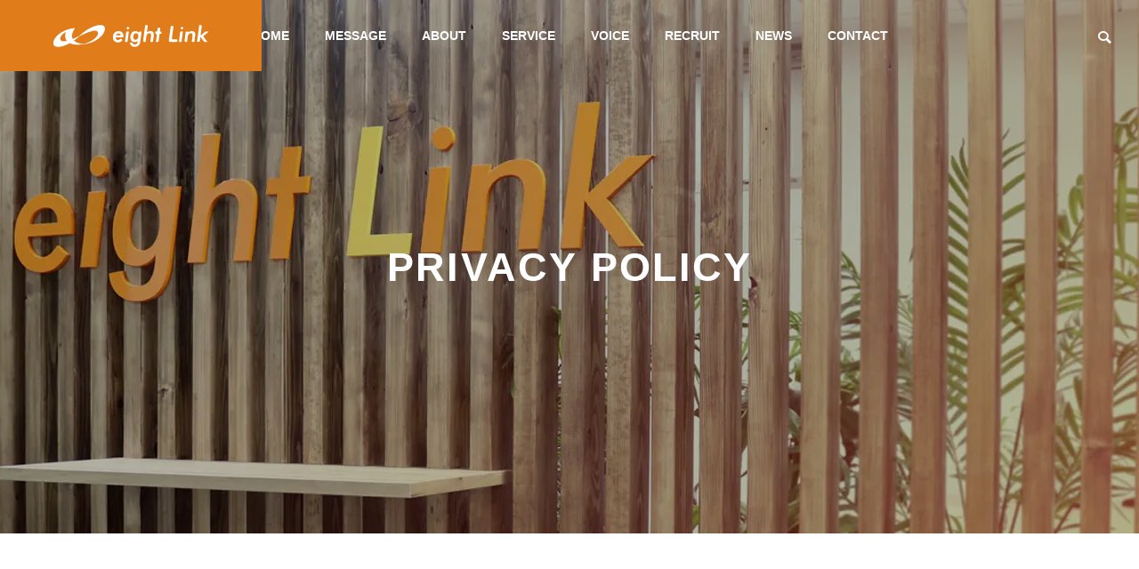

--- FILE ---
content_type: text/html; charset=UTF-8
request_url: https://eightlink.jp/privacypolicy/
body_size: 15783
content:
<!DOCTYPE html>
<html class="pc" dir="ltr" lang="ja" prefix="og: https://ogp.me/ns#">
<head prefix="og: http://ogp.me/ns# fb: http://ogp.me/ns/fb#">
<!-- Google tag (gtag.js) -->
<script async src="https://www.googletagmanager.com/gtag/js?id=G-3BHGSFNJV3"></script>
<script>
  window.dataLayer = window.dataLayer || [];
  function gtag(){dataLayer.push(arguments);}
  gtag('js', new Date());

  gtag('config', 'G-3BHGSFNJV3');
</script>
<script type="text/javascript">
    (function(c,l,a,r,i,t,y){
        c[a]=c[a]||function(){(c[a].q=c[a].q||[]).push(arguments)};
        t=l.createElement(r);t.async=1;t.src="https://www.clarity.ms/tag/"+i;
        y=l.getElementsByTagName(r)[0];y.parentNode.insertBefore(t,y);
    })(window, document, "clarity", "script", "nqk2xqcutm");
</script>
<meta name="google-site-verification" content="XIRnY8y775-K7LhnTZ0CrxyZebm-9lGPA5M8uZMAdjA" />
<meta charset="UTF-8">
<!--[if IE]><meta http-equiv="X-UA-Compatible" content="IE=edge"><![endif]-->
<meta name="viewport" content="width=device-width">
<title>PRIVACY POLICY - 名古屋でSEO対策、MEO対策、市場調査ならeight Link株式会社</title>

<link rel="pingback" href="https://eightlink.jp/xmlrpc.php">

		<!-- All in One SEO 4.9.3 - aioseo.com -->
	<meta name="description" content="PRIVACY POLICYのページです。名古屋や東京、福岡、大阪を中心にSEO対策やMEO対策、市場調査・NO.1調査サービスをしています。Webコンサルティング会社としてお客さまと二人三脚で集客に繋がるご提案をいたします。" />
	<meta name="robots" content="max-image-preview:large" />
	<link rel="canonical" href="https://eightlink.jp/privacypolicy/" />
	<meta name="generator" content="All in One SEO (AIOSEO) 4.9.3" />
		<meta property="og:locale" content="ja_JP" />
		<meta property="og:site_name" content="名古屋でSEO対策、MEO対策、市場調査ならeight Link株式会社 - 名古屋や東京、福岡、大阪を中心にSEO対策やMEO対策、市場調査・NO.1調査サービスをしています。Webコンサルティング会社としてお客さまと二人三脚で集客に繋がるご提案をいたします。" />
		<meta property="og:type" content="article" />
		<meta property="og:title" content="PRIVACY POLICY - 名古屋でSEO対策、MEO対策、市場調査ならeight Link株式会社" />
		<meta property="og:description" content="PRIVACY POLICYのページです。名古屋や東京、福岡、大阪を中心にSEO対策やMEO対策、市場調査・NO.1調査サービスをしています。Webコンサルティング会社としてお客さまと二人三脚で集客に繋がるご提案をいたします。" />
		<meta property="og:url" content="https://eightlink.jp/privacypolicy/" />
		<meta property="article:published_time" content="2023-06-07T09:29:07+00:00" />
		<meta property="article:modified_time" content="2024-11-21T01:39:34+00:00" />
		<meta name="twitter:card" content="summary_large_image" />
		<meta name="twitter:title" content="PRIVACY POLICY - 名古屋でSEO対策、MEO対策、市場調査ならeight Link株式会社" />
		<meta name="twitter:description" content="PRIVACY POLICYのページです。名古屋や東京、福岡、大阪を中心にSEO対策やMEO対策、市場調査・NO.1調査サービスをしています。Webコンサルティング会社としてお客さまと二人三脚で集客に繋がるご提案をいたします。" />
		<script type="application/ld+json" class="aioseo-schema">
			{"@context":"https:\/\/schema.org","@graph":[{"@type":"BreadcrumbList","@id":"https:\/\/eightlink.jp\/privacypolicy\/#breadcrumblist","itemListElement":[{"@type":"ListItem","@id":"https:\/\/eightlink.jp#listItem","position":1,"name":"\u5bb6","item":"https:\/\/eightlink.jp","nextItem":{"@type":"ListItem","@id":"https:\/\/eightlink.jp\/privacypolicy\/#listItem","name":"PRIVACY POLICY"}},{"@type":"ListItem","@id":"https:\/\/eightlink.jp\/privacypolicy\/#listItem","position":2,"name":"PRIVACY POLICY","previousItem":{"@type":"ListItem","@id":"https:\/\/eightlink.jp#listItem","name":"\u5bb6"}}]},{"@type":"Organization","@id":"https:\/\/eightlink.jp\/#organization","name":"eight Link\u682a\u5f0f\u4f1a\u793e","description":"\u540d\u53e4\u5c4b\u3084\u6771\u4eac\u3001\u798f\u5ca1\u3001\u5927\u962a\u3092\u4e2d\u5fc3\u306bSEO\u5bfe\u7b56\u3084MEO\u5bfe\u7b56\u3001\u5e02\u5834\u8abf\u67fb\u30fbNO.1\u8abf\u67fb\u30b5\u30fc\u30d3\u30b9\u3092\u3057\u3066\u3044\u307e\u3059\u3002Web\u30b3\u30f3\u30b5\u30eb\u30c6\u30a3\u30f3\u30b0\u4f1a\u793e\u3068\u3057\u3066\u304a\u5ba2\u3055\u307e\u3068\u4e8c\u4eba\u4e09\u811a\u3067\u96c6\u5ba2\u306b\u7e4b\u304c\u308b\u3054\u63d0\u6848\u3092\u3044\u305f\u3057\u307e\u3059\u3002","url":"https:\/\/eightlink.jp\/"},{"@type":"WebPage","@id":"https:\/\/eightlink.jp\/privacypolicy\/#webpage","url":"https:\/\/eightlink.jp\/privacypolicy\/","name":"PRIVACY POLICY - \u540d\u53e4\u5c4b\u3067SEO\u5bfe\u7b56\u3001MEO\u5bfe\u7b56\u3001\u5e02\u5834\u8abf\u67fb\u306a\u3089eight Link\u682a\u5f0f\u4f1a\u793e","description":"PRIVACY POLICY\u306e\u30da\u30fc\u30b8\u3067\u3059\u3002\u540d\u53e4\u5c4b\u3084\u6771\u4eac\u3001\u798f\u5ca1\u3001\u5927\u962a\u3092\u4e2d\u5fc3\u306bSEO\u5bfe\u7b56\u3084MEO\u5bfe\u7b56\u3001\u5e02\u5834\u8abf\u67fb\u30fbNO.1\u8abf\u67fb\u30b5\u30fc\u30d3\u30b9\u3092\u3057\u3066\u3044\u307e\u3059\u3002Web\u30b3\u30f3\u30b5\u30eb\u30c6\u30a3\u30f3\u30b0\u4f1a\u793e\u3068\u3057\u3066\u304a\u5ba2\u3055\u307e\u3068\u4e8c\u4eba\u4e09\u811a\u3067\u96c6\u5ba2\u306b\u7e4b\u304c\u308b\u3054\u63d0\u6848\u3092\u3044\u305f\u3057\u307e\u3059\u3002","inLanguage":"ja","isPartOf":{"@id":"https:\/\/eightlink.jp\/#website"},"breadcrumb":{"@id":"https:\/\/eightlink.jp\/privacypolicy\/#breadcrumblist"},"datePublished":"2023-06-07T18:29:07+09:00","dateModified":"2024-11-21T10:39:34+09:00"},{"@type":"WebSite","@id":"https:\/\/eightlink.jp\/#website","url":"https:\/\/eightlink.jp\/","name":"eight Link\u682a\u5f0f\u4f1a\u793e","description":"\u540d\u53e4\u5c4b\u3084\u6771\u4eac\u3001\u798f\u5ca1\u3001\u5927\u962a\u3092\u4e2d\u5fc3\u306bSEO\u5bfe\u7b56\u3084MEO\u5bfe\u7b56\u3001\u5e02\u5834\u8abf\u67fb\u30fbNO.1\u8abf\u67fb\u30b5\u30fc\u30d3\u30b9\u3092\u3057\u3066\u3044\u307e\u3059\u3002Web\u30b3\u30f3\u30b5\u30eb\u30c6\u30a3\u30f3\u30b0\u4f1a\u793e\u3068\u3057\u3066\u304a\u5ba2\u3055\u307e\u3068\u4e8c\u4eba\u4e09\u811a\u3067\u96c6\u5ba2\u306b\u7e4b\u304c\u308b\u3054\u63d0\u6848\u3092\u3044\u305f\u3057\u307e\u3059\u3002","inLanguage":"ja","publisher":{"@id":"https:\/\/eightlink.jp\/#organization"}}]}
		</script>
		<!-- All in One SEO -->

<!--<meta property="og:type" content="article">-->
<!--<meta property="og:url" content="https://eightlink.jp/privacypolicy/">-->
<!--<meta property="og:title" content="PRIVACY POLICY - 名古屋でSEO対策、MEO対策、市場調査ならeight Link株式会社">-->
<!--<meta property="og:description" content="eight Link株式会社は、個人情報保護の重要性を認識し、以下の指針に基づき個人情報の保護に努めます。当社は、全従業員に個人情報保護の重要性の認識、取り組みを徹底させ、個人情報の保護を推進致します。">-->
<!--<meta property="og:site_name" content="名古屋でSEO対策、MEO対策、市場調査ならeight Link株式会社">-->
<meta property="og:image" content="https://eightlink.jp/wp-content/uploads/2024/08/ogp-logo.jpg">
<meta property="og:image:secure_url" content="https://eightlink.jp/wp-content/uploads/2024/08/ogp-logo.jpg"> 
<meta property="og:image:width" content="840"> 
<meta property="og:image:height" content="441">
<!--<meta name="twitter:card" content="summary">-->
<!--<meta name="twitter:title" content="PRIVACY POLICY - 名古屋でSEO対策、MEO対策、市場調査ならeight Link株式会社">-->
<meta property="twitter:description" content="eight Link株式会社は、個人情報保護の重要性を認識し、以下の指針に基づき個人情報の保護に努めます。当社は、全従業員に個人情報保護の重要性の認識、取り組みを徹底させ、個人情報の保護を推進致します。">
<meta name="twitter:image:src" content="https://eightlink.jp/wp-content/uploads/2024/08/ogp-logo-500x500.jpg">
<link rel="alternate" type="application/rss+xml" title="名古屋でSEO対策、MEO対策、市場調査ならeight Link株式会社 &raquo; フィード" href="https://eightlink.jp/feed/" />
<link rel="alternate" type="application/rss+xml" title="名古屋でSEO対策、MEO対策、市場調査ならeight Link株式会社 &raquo; コメントフィード" href="https://eightlink.jp/comments/feed/" />
<link rel="alternate" title="oEmbed (JSON)" type="application/json+oembed" href="https://eightlink.jp/wp-json/oembed/1.0/embed?url=https%3A%2F%2Feightlink.jp%2Fprivacypolicy%2F" />
<link rel="alternate" title="oEmbed (XML)" type="text/xml+oembed" href="https://eightlink.jp/wp-json/oembed/1.0/embed?url=https%3A%2F%2Feightlink.jp%2Fprivacypolicy%2F&#038;format=xml" />
<style id='wp-img-auto-sizes-contain-inline-css' type='text/css'>
img:is([sizes=auto i],[sizes^="auto," i]){contain-intrinsic-size:3000px 1500px}
/*# sourceURL=wp-img-auto-sizes-contain-inline-css */
</style>
<link rel='stylesheet' id='style-css' href='https://eightlink.jp/wp-content/themes/solaris_tcd088/style.css?ver=2.10' type='text/css' media='all' />
<style id='wp-block-library-inline-css' type='text/css'>
:root{--wp-block-synced-color:#7a00df;--wp-block-synced-color--rgb:122,0,223;--wp-bound-block-color:var(--wp-block-synced-color);--wp-editor-canvas-background:#ddd;--wp-admin-theme-color:#007cba;--wp-admin-theme-color--rgb:0,124,186;--wp-admin-theme-color-darker-10:#006ba1;--wp-admin-theme-color-darker-10--rgb:0,107,160.5;--wp-admin-theme-color-darker-20:#005a87;--wp-admin-theme-color-darker-20--rgb:0,90,135;--wp-admin-border-width-focus:2px}@media (min-resolution:192dpi){:root{--wp-admin-border-width-focus:1.5px}}.wp-element-button{cursor:pointer}:root .has-very-light-gray-background-color{background-color:#eee}:root .has-very-dark-gray-background-color{background-color:#313131}:root .has-very-light-gray-color{color:#eee}:root .has-very-dark-gray-color{color:#313131}:root .has-vivid-green-cyan-to-vivid-cyan-blue-gradient-background{background:linear-gradient(135deg,#00d084,#0693e3)}:root .has-purple-crush-gradient-background{background:linear-gradient(135deg,#34e2e4,#4721fb 50%,#ab1dfe)}:root .has-hazy-dawn-gradient-background{background:linear-gradient(135deg,#faaca8,#dad0ec)}:root .has-subdued-olive-gradient-background{background:linear-gradient(135deg,#fafae1,#67a671)}:root .has-atomic-cream-gradient-background{background:linear-gradient(135deg,#fdd79a,#004a59)}:root .has-nightshade-gradient-background{background:linear-gradient(135deg,#330968,#31cdcf)}:root .has-midnight-gradient-background{background:linear-gradient(135deg,#020381,#2874fc)}:root{--wp--preset--font-size--normal:16px;--wp--preset--font-size--huge:42px}.has-regular-font-size{font-size:1em}.has-larger-font-size{font-size:2.625em}.has-normal-font-size{font-size:var(--wp--preset--font-size--normal)}.has-huge-font-size{font-size:var(--wp--preset--font-size--huge)}.has-text-align-center{text-align:center}.has-text-align-left{text-align:left}.has-text-align-right{text-align:right}.has-fit-text{white-space:nowrap!important}#end-resizable-editor-section{display:none}.aligncenter{clear:both}.items-justified-left{justify-content:flex-start}.items-justified-center{justify-content:center}.items-justified-right{justify-content:flex-end}.items-justified-space-between{justify-content:space-between}.screen-reader-text{border:0;clip-path:inset(50%);height:1px;margin:-1px;overflow:hidden;padding:0;position:absolute;width:1px;word-wrap:normal!important}.screen-reader-text:focus{background-color:#ddd;clip-path:none;color:#444;display:block;font-size:1em;height:auto;left:5px;line-height:normal;padding:15px 23px 14px;text-decoration:none;top:5px;width:auto;z-index:100000}html :where(.has-border-color){border-style:solid}html :where([style*=border-top-color]){border-top-style:solid}html :where([style*=border-right-color]){border-right-style:solid}html :where([style*=border-bottom-color]){border-bottom-style:solid}html :where([style*=border-left-color]){border-left-style:solid}html :where([style*=border-width]){border-style:solid}html :where([style*=border-top-width]){border-top-style:solid}html :where([style*=border-right-width]){border-right-style:solid}html :where([style*=border-bottom-width]){border-bottom-style:solid}html :where([style*=border-left-width]){border-left-style:solid}html :where(img[class*=wp-image-]){height:auto;max-width:100%}:where(figure){margin:0 0 1em}html :where(.is-position-sticky){--wp-admin--admin-bar--position-offset:var(--wp-admin--admin-bar--height,0px)}@media screen and (max-width:600px){html :where(.is-position-sticky){--wp-admin--admin-bar--position-offset:0px}}

/*# sourceURL=wp-block-library-inline-css */
</style><style id='global-styles-inline-css' type='text/css'>
:root{--wp--preset--aspect-ratio--square: 1;--wp--preset--aspect-ratio--4-3: 4/3;--wp--preset--aspect-ratio--3-4: 3/4;--wp--preset--aspect-ratio--3-2: 3/2;--wp--preset--aspect-ratio--2-3: 2/3;--wp--preset--aspect-ratio--16-9: 16/9;--wp--preset--aspect-ratio--9-16: 9/16;--wp--preset--color--black: #000000;--wp--preset--color--cyan-bluish-gray: #abb8c3;--wp--preset--color--white: #ffffff;--wp--preset--color--pale-pink: #f78da7;--wp--preset--color--vivid-red: #cf2e2e;--wp--preset--color--luminous-vivid-orange: #ff6900;--wp--preset--color--luminous-vivid-amber: #fcb900;--wp--preset--color--light-green-cyan: #7bdcb5;--wp--preset--color--vivid-green-cyan: #00d084;--wp--preset--color--pale-cyan-blue: #8ed1fc;--wp--preset--color--vivid-cyan-blue: #0693e3;--wp--preset--color--vivid-purple: #9b51e0;--wp--preset--gradient--vivid-cyan-blue-to-vivid-purple: linear-gradient(135deg,rgb(6,147,227) 0%,rgb(155,81,224) 100%);--wp--preset--gradient--light-green-cyan-to-vivid-green-cyan: linear-gradient(135deg,rgb(122,220,180) 0%,rgb(0,208,130) 100%);--wp--preset--gradient--luminous-vivid-amber-to-luminous-vivid-orange: linear-gradient(135deg,rgb(252,185,0) 0%,rgb(255,105,0) 100%);--wp--preset--gradient--luminous-vivid-orange-to-vivid-red: linear-gradient(135deg,rgb(255,105,0) 0%,rgb(207,46,46) 100%);--wp--preset--gradient--very-light-gray-to-cyan-bluish-gray: linear-gradient(135deg,rgb(238,238,238) 0%,rgb(169,184,195) 100%);--wp--preset--gradient--cool-to-warm-spectrum: linear-gradient(135deg,rgb(74,234,220) 0%,rgb(151,120,209) 20%,rgb(207,42,186) 40%,rgb(238,44,130) 60%,rgb(251,105,98) 80%,rgb(254,248,76) 100%);--wp--preset--gradient--blush-light-purple: linear-gradient(135deg,rgb(255,206,236) 0%,rgb(152,150,240) 100%);--wp--preset--gradient--blush-bordeaux: linear-gradient(135deg,rgb(254,205,165) 0%,rgb(254,45,45) 50%,rgb(107,0,62) 100%);--wp--preset--gradient--luminous-dusk: linear-gradient(135deg,rgb(255,203,112) 0%,rgb(199,81,192) 50%,rgb(65,88,208) 100%);--wp--preset--gradient--pale-ocean: linear-gradient(135deg,rgb(255,245,203) 0%,rgb(182,227,212) 50%,rgb(51,167,181) 100%);--wp--preset--gradient--electric-grass: linear-gradient(135deg,rgb(202,248,128) 0%,rgb(113,206,126) 100%);--wp--preset--gradient--midnight: linear-gradient(135deg,rgb(2,3,129) 0%,rgb(40,116,252) 100%);--wp--preset--font-size--small: 13px;--wp--preset--font-size--medium: 20px;--wp--preset--font-size--large: 36px;--wp--preset--font-size--x-large: 42px;--wp--preset--spacing--20: 0.44rem;--wp--preset--spacing--30: 0.67rem;--wp--preset--spacing--40: 1rem;--wp--preset--spacing--50: 1.5rem;--wp--preset--spacing--60: 2.25rem;--wp--preset--spacing--70: 3.38rem;--wp--preset--spacing--80: 5.06rem;--wp--preset--shadow--natural: 6px 6px 9px rgba(0, 0, 0, 0.2);--wp--preset--shadow--deep: 12px 12px 50px rgba(0, 0, 0, 0.4);--wp--preset--shadow--sharp: 6px 6px 0px rgba(0, 0, 0, 0.2);--wp--preset--shadow--outlined: 6px 6px 0px -3px rgb(255, 255, 255), 6px 6px rgb(0, 0, 0);--wp--preset--shadow--crisp: 6px 6px 0px rgb(0, 0, 0);}:where(.is-layout-flex){gap: 0.5em;}:where(.is-layout-grid){gap: 0.5em;}body .is-layout-flex{display: flex;}.is-layout-flex{flex-wrap: wrap;align-items: center;}.is-layout-flex > :is(*, div){margin: 0;}body .is-layout-grid{display: grid;}.is-layout-grid > :is(*, div){margin: 0;}:where(.wp-block-columns.is-layout-flex){gap: 2em;}:where(.wp-block-columns.is-layout-grid){gap: 2em;}:where(.wp-block-post-template.is-layout-flex){gap: 1.25em;}:where(.wp-block-post-template.is-layout-grid){gap: 1.25em;}.has-black-color{color: var(--wp--preset--color--black) !important;}.has-cyan-bluish-gray-color{color: var(--wp--preset--color--cyan-bluish-gray) !important;}.has-white-color{color: var(--wp--preset--color--white) !important;}.has-pale-pink-color{color: var(--wp--preset--color--pale-pink) !important;}.has-vivid-red-color{color: var(--wp--preset--color--vivid-red) !important;}.has-luminous-vivid-orange-color{color: var(--wp--preset--color--luminous-vivid-orange) !important;}.has-luminous-vivid-amber-color{color: var(--wp--preset--color--luminous-vivid-amber) !important;}.has-light-green-cyan-color{color: var(--wp--preset--color--light-green-cyan) !important;}.has-vivid-green-cyan-color{color: var(--wp--preset--color--vivid-green-cyan) !important;}.has-pale-cyan-blue-color{color: var(--wp--preset--color--pale-cyan-blue) !important;}.has-vivid-cyan-blue-color{color: var(--wp--preset--color--vivid-cyan-blue) !important;}.has-vivid-purple-color{color: var(--wp--preset--color--vivid-purple) !important;}.has-black-background-color{background-color: var(--wp--preset--color--black) !important;}.has-cyan-bluish-gray-background-color{background-color: var(--wp--preset--color--cyan-bluish-gray) !important;}.has-white-background-color{background-color: var(--wp--preset--color--white) !important;}.has-pale-pink-background-color{background-color: var(--wp--preset--color--pale-pink) !important;}.has-vivid-red-background-color{background-color: var(--wp--preset--color--vivid-red) !important;}.has-luminous-vivid-orange-background-color{background-color: var(--wp--preset--color--luminous-vivid-orange) !important;}.has-luminous-vivid-amber-background-color{background-color: var(--wp--preset--color--luminous-vivid-amber) !important;}.has-light-green-cyan-background-color{background-color: var(--wp--preset--color--light-green-cyan) !important;}.has-vivid-green-cyan-background-color{background-color: var(--wp--preset--color--vivid-green-cyan) !important;}.has-pale-cyan-blue-background-color{background-color: var(--wp--preset--color--pale-cyan-blue) !important;}.has-vivid-cyan-blue-background-color{background-color: var(--wp--preset--color--vivid-cyan-blue) !important;}.has-vivid-purple-background-color{background-color: var(--wp--preset--color--vivid-purple) !important;}.has-black-border-color{border-color: var(--wp--preset--color--black) !important;}.has-cyan-bluish-gray-border-color{border-color: var(--wp--preset--color--cyan-bluish-gray) !important;}.has-white-border-color{border-color: var(--wp--preset--color--white) !important;}.has-pale-pink-border-color{border-color: var(--wp--preset--color--pale-pink) !important;}.has-vivid-red-border-color{border-color: var(--wp--preset--color--vivid-red) !important;}.has-luminous-vivid-orange-border-color{border-color: var(--wp--preset--color--luminous-vivid-orange) !important;}.has-luminous-vivid-amber-border-color{border-color: var(--wp--preset--color--luminous-vivid-amber) !important;}.has-light-green-cyan-border-color{border-color: var(--wp--preset--color--light-green-cyan) !important;}.has-vivid-green-cyan-border-color{border-color: var(--wp--preset--color--vivid-green-cyan) !important;}.has-pale-cyan-blue-border-color{border-color: var(--wp--preset--color--pale-cyan-blue) !important;}.has-vivid-cyan-blue-border-color{border-color: var(--wp--preset--color--vivid-cyan-blue) !important;}.has-vivid-purple-border-color{border-color: var(--wp--preset--color--vivid-purple) !important;}.has-vivid-cyan-blue-to-vivid-purple-gradient-background{background: var(--wp--preset--gradient--vivid-cyan-blue-to-vivid-purple) !important;}.has-light-green-cyan-to-vivid-green-cyan-gradient-background{background: var(--wp--preset--gradient--light-green-cyan-to-vivid-green-cyan) !important;}.has-luminous-vivid-amber-to-luminous-vivid-orange-gradient-background{background: var(--wp--preset--gradient--luminous-vivid-amber-to-luminous-vivid-orange) !important;}.has-luminous-vivid-orange-to-vivid-red-gradient-background{background: var(--wp--preset--gradient--luminous-vivid-orange-to-vivid-red) !important;}.has-very-light-gray-to-cyan-bluish-gray-gradient-background{background: var(--wp--preset--gradient--very-light-gray-to-cyan-bluish-gray) !important;}.has-cool-to-warm-spectrum-gradient-background{background: var(--wp--preset--gradient--cool-to-warm-spectrum) !important;}.has-blush-light-purple-gradient-background{background: var(--wp--preset--gradient--blush-light-purple) !important;}.has-blush-bordeaux-gradient-background{background: var(--wp--preset--gradient--blush-bordeaux) !important;}.has-luminous-dusk-gradient-background{background: var(--wp--preset--gradient--luminous-dusk) !important;}.has-pale-ocean-gradient-background{background: var(--wp--preset--gradient--pale-ocean) !important;}.has-electric-grass-gradient-background{background: var(--wp--preset--gradient--electric-grass) !important;}.has-midnight-gradient-background{background: var(--wp--preset--gradient--midnight) !important;}.has-small-font-size{font-size: var(--wp--preset--font-size--small) !important;}.has-medium-font-size{font-size: var(--wp--preset--font-size--medium) !important;}.has-large-font-size{font-size: var(--wp--preset--font-size--large) !important;}.has-x-large-font-size{font-size: var(--wp--preset--font-size--x-large) !important;}
/*# sourceURL=global-styles-inline-css */
</style>

<style id='classic-theme-styles-inline-css' type='text/css'>
/*! This file is auto-generated */
.wp-block-button__link{color:#fff;background-color:#32373c;border-radius:9999px;box-shadow:none;text-decoration:none;padding:calc(.667em + 2px) calc(1.333em + 2px);font-size:1.125em}.wp-block-file__button{background:#32373c;color:#fff;text-decoration:none}
/*# sourceURL=/wp-includes/css/classic-themes.min.css */
</style>
<link rel='stylesheet' id='contact-form-7-css' href='https://eightlink.jp/wp-content/plugins/contact-form-7/includes/css/styles.css?ver=6.1.4' type='text/css' media='all' />
<link rel='stylesheet' id='foobox-free-min-css' href='https://eightlink.jp/wp-content/plugins/foobox-image-lightbox/free/css/foobox.free.min.css?ver=2.7.41' type='text/css' media='all' />
<script type="text/javascript" src="https://eightlink.jp/wp-includes/js/jquery/jquery.min.js?ver=3.7.1" id="jquery-core-js"></script>
<script type="text/javascript" src="https://eightlink.jp/wp-includes/js/jquery/jquery-migrate.min.js?ver=3.4.1" id="jquery-migrate-js"></script>
<script type="text/javascript" id="foobox-free-min-js-before">
/* <![CDATA[ */
/* Run FooBox FREE (v2.7.41) */
var FOOBOX = window.FOOBOX = {
	ready: true,
	disableOthers: false,
	o: {wordpress: { enabled: true }, countMessage:'image %index of %total', captions: { dataTitle: ["captionTitle","title"], dataDesc: ["captionDesc","description"] }, rel: '', excludes:'.fbx-link,.nofoobox,.nolightbox,a[href*="pinterest.com/pin/create/button/"]', affiliate : { enabled: false }},
	selectors: [
		".foogallery-container.foogallery-lightbox-foobox", ".foogallery-container.foogallery-lightbox-foobox-free", ".gallery", ".wp-block-gallery", ".wp-caption", ".wp-block-image", "a:has(img[class*=wp-image-])", ".foobox"
	],
	pre: function( $ ){
		// Custom JavaScript (Pre)
		
	},
	post: function( $ ){
		// Custom JavaScript (Post)
		
		// Custom Captions Code
		
	},
	custom: function( $ ){
		// Custom Extra JS
		
	}
};
//# sourceURL=foobox-free-min-js-before
/* ]]> */
</script>
<script type="text/javascript" src="https://eightlink.jp/wp-content/plugins/foobox-image-lightbox/free/js/foobox.free.min.js?ver=2.7.41" id="foobox-free-min-js"></script>
<link rel="https://api.w.org/" href="https://eightlink.jp/wp-json/" /><link rel="alternate" title="JSON" type="application/json" href="https://eightlink.jp/wp-json/wp/v2/pages/394" /><link rel='shortlink' href='https://eightlink.jp/?p=394' />

<link rel="stylesheet" href="https://eightlink.jp/wp-content/themes/solaris_tcd088/css/design-plus.css?ver=2.10">
<link rel="stylesheet" href="https://eightlink.jp/wp-content/themes/solaris_tcd088/css/sns-botton.css?ver=2.10">
<link rel="stylesheet" media="screen and (max-width:1201px)" href="https://eightlink.jp/wp-content/themes/solaris_tcd088/css/responsive.css?ver=2.10">
<link rel="stylesheet" media="screen and (max-width:1201px)" href="https://eightlink.jp/wp-content/themes/solaris_tcd088/css/footer-bar.css?ver=2.10">

<script src="https://eightlink.jp/wp-content/themes/solaris_tcd088/js/jquery.easing.1.4.js?ver=2.10"></script>
<script src="https://eightlink.jp/wp-content/themes/solaris_tcd088/js/jscript.js?ver=2.10"></script>
<script src="https://eightlink.jp/wp-content/themes/solaris_tcd088/js/jquery.cookie.min.js?ver=2.10"></script>
<script src="https://eightlink.jp/wp-content/themes/solaris_tcd088/js/comment.js?ver=2.10"></script>
<script src="https://eightlink.jp/wp-content/themes/solaris_tcd088/js/parallax.js?ver=2.10"></script>

<link rel="stylesheet" href="https://eightlink.jp/wp-content/themes/solaris_tcd088/js/simplebar.css?ver=2.10">
<script src="https://eightlink.jp/wp-content/themes/solaris_tcd088/js/simplebar.min.js?ver=2.10"></script>


<script src="https://eightlink.jp/wp-content/themes/solaris_tcd088/js/header_fix.js?ver=2.10"></script>


<style type="text/css">
body { font-size:16px; }
.common_headline { font-size:45px !important; }
@media screen and (max-width:750px) {
  body { font-size:14px; }
  .common_headline { font-size:20px !important; }
}
body, input, textarea { font-family: Arial, "Hiragino Sans", "ヒラギノ角ゴ ProN", "Hiragino Kaku Gothic ProN", "游ゴシック", YuGothic, "メイリオ", Meiryo, sans-serif; }

.rich_font, .p-vertical { font-family: Arial, "Hiragino Sans", "ヒラギノ角ゴ ProN", "Hiragino Kaku Gothic ProN", "游ゴシック", YuGothic, "メイリオ", Meiryo, sans-serif; font-weight:600; }

.rich_font_type1 { font-family: Arial, "ヒラギノ角ゴ ProN W3", "Hiragino Kaku Gothic ProN", "メイリオ", Meiryo, sans-serif; font-weight:600; }
.rich_font_type2 { font-family: Arial, "Hiragino Sans", "ヒラギノ角ゴ ProN", "Hiragino Kaku Gothic ProN", "游ゴシック", YuGothic, "メイリオ", Meiryo, sans-serif; font-weight:600; }
.rich_font_type3 { font-family: "Times New Roman" , "游明朝" , "Yu Mincho" , "游明朝体" , "YuMincho" , "ヒラギノ明朝 Pro W3" , "Hiragino Mincho Pro" , "HiraMinProN-W3" , "HGS明朝E" , "ＭＳ Ｐ明朝" , "MS PMincho" , serif; font-weight:600; }

.square_headline .headline { font-size:24px; }
.square_headline .sub_headline { font-size:14px; }
@media screen and (max-width:750px) {
  .square_headline .headline { font-size:18px; }
  .square_headline .sub_headline { font-size:12px; }
}

.pc body.use_header_fix #header:after { background:rgba(255,255,255,1); }
.pc body.use_header_fix #header:hover:after { background:rgba(255,255,255,1); }
#header_logo a { background:rgba(224,124,26,1); }
#header_logo .logo_text { color:#ffffff !important; font-size:32px; }
#footer_logo .logo_text { font-size:32px; }
@media screen and (max-width:1201px) {
  #header_logo .logo_text { font-size:24px; }
  #footer_logo .logo_text { font-size:24px; }
}
#global_menu > ul > li > a:hover, body.single #global_menu > ul > li.current-menu-item > a, body.single #global_menu > ul > li.active > a,
  #header.active #global_menu > ul > li.current-menu-item > a, #header.active #global_menu > ul > li.active > a, body.hide_header_image #global_menu > ul > li.current-menu-item > a, body.no_index_header_content #global_menu > ul > li.current-menu-item > a
    { color:#e07c1a !important; }
#global_menu ul ul a { color:#ffffff; background:#e07c1a; }
#global_menu ul ul a:hover { color:#ffffff; background:#eab917; }
#global_menu ul ul li.menu-item-has-children > a:before { color:#ffffff; }
.mobile #header:after { background:rgba(255,255,255,1); }
.mobile #header:hover:after { background:rgba(255,255,255,1); }
.mobile body.home.no_index_header_content #header { background:rgba(255,255,255,1); }
#drawer_menu { color:#ffffff; background:#e07c1a; }
#drawer_menu a { color:#ffffff; }
#drawer_menu a:hover { color:#eab917; }
#mobile_menu a { color:#ffffff; border-color:#f3f3f3; }
#mobile_menu li li a { background:#e5a000; }
#mobile_menu a:hover, #drawer_menu .close_button:hover, #mobile_menu .child_menu_button:hover { color:#ffffff; background:#eab917; }
#mobile_menu .child_menu_button .icon:before, #mobile_menu .child_menu_button:hover .icon:before { color:#ffffff; }
.megamenu .headline_area h3 .headline { font-size:24px; }
.megamenu_b .service_item_list .item a:after { background:rgba(0,0,0,0.5); }
#footer_banner a { color:#ffffff !important; }
#footer_banner .title { font-size:24px; }
#footer_banner .sub_title { font-size:14px; }
@media screen and (max-width:750px) {
  #footer_banner .title { font-size:18px; }
  #footer_banner .sub_title { font-size:12px; }
}
.author_profile .avatar_area img, .animate_image img, .animate_background .image {
  width:100%; height:auto;
  -webkit-transition: transform  0.5s ease;
  transition: transform  0.5s ease;
}
.author_profile a.avatar:hover img, .animate_image:hover img, .animate_background:hover .image {
  -webkit-transform: scale(1.2);
  transform: scale(1.2);
}


a { color:#000; }

#footer_menu .footer_menu li:first-of-type a, #return_top2 a:hover:before, #bread_crumb, #bread_crumb li.last, .tcd_banner_widget .headline, .post_slider_widget .slick-arrow:hover:before,
  #post_title2 .title, #service_banner .main_title, .megamenu .headline_area h3 .headline, .news_category_list li.active a, .news_category_sort_button li.active a, .sns_button_list.color_type2 li.contact a:before,
    .tab_content_top .tab .item.active, .cb_tab_content .tab_content_bottom .title, .cb_headline .headline, .faq_list .question.active, .faq_list .question:hover, .author_profile .author_link li.contact a:before, .author_profile .author_link li.user_url a:before
      { color:#e07c1a; }

.square_headline, .page_navi span.current, #post_pagination p, #comment_tab li.active a, .news_category_list li.active a:before, .news_category_sort_button li.active a:before,
  .tab_content_bottom .slick-dots button:hover::before, .tab_content_bottom .slick-dots .slick-active button::before,
    .faq_list .question.active:before, .faq_list .question:hover:before, .faq_list .question:hover:after, #return_top a
      { background:#e07c1a; }

.page_navi span.current, #post_pagination p, .design_headline2 span, #post_title2 .title, .project_list .category, #project_title_area .category
  { border-color:#e07c1a; }

.category_list_widget li.current-menu-item a, .category_list_widget li.current-menu-parent a { background:rgba(224,124,26,0.5); border-color:#fff; color:#fff; }

a:hover, #footer_top a:hover, #footer_social_link li a:hover:before, #footer_menu .footer_menu li:first-of-type a:hover, #next_prev_post a:hover, #bread_crumb li a:hover, #bread_crumb li.home a:hover:before,
  .single_copy_title_url_btn:hover, .tcdw_search_box_widget .search_area .search_button:hover:before, .widget_tab_post_list_button div:hover,
    #single_author_title_area .author_link li a:hover:before, .author_profile a:hover, #post_meta_bottom a:hover, .cardlink_title a:hover,
      .comment a:hover, .comment_form_wrapper a:hover, #searchform .submit_button:hover:before, .p-dropdown__title:hover:after
        { color:#eab917; }

.page_navi a:hover, #post_pagination a:hover, #p_readmore .button:hover, .c-pw__btn:hover, #comment_tab li a:hover, #submit_comment:hover, #cancel_comment_reply a:hover,
  #wp-calendar #prev a:hover, #wp-calendar #next a:hover, #wp-calendar td a:hover, #comment_tab li a:hover, #return_top a:hover
    { background-color:#eab917; }

.page_navi a:hover, #post_pagination a:hover, #comment_textarea textarea:focus, .c-pw__box-input:focus
  { border-color:#eab917; }

.post_content a, .custom-html-widget a { color:#e07c1a; }
.post_content a:hover, .custom-html-widget a:hover { color:#eab917; }

.design_button.type1 a { color:#ffffff !important; background:#e07c1a; }
.design_button.type1 a:hover { color:#ffffff !important; background:#eab917; }
.news_cat_id6 { background-color:#4696c4; }
.news_cat_id6:hover { background-color:#1e73be; }
.news_cat_id9 { background-color:#4dba00; }
.news_cat_id9:hover { background-color:#299100; }
.news_cat_id8 { background-color:#e08e00; }
.news_cat_id8:hover { background-color:#c46f00; }
/* 見出し */
.h2-normal {
    text-align: center;
    font-size: 16px !important;
    font-weight: 500 !important;
}
.h2-normal::before {
    display: block;
    font-weight: 600;
    color: #E17C1C;
    font-size: 36px !important;
    text-align: center;
}
.h2-service::before {
    content: 'Service';
}
.h2-pickup::before {
    content: 'Pick Up';
}
.h2-csr::before {
    content: 'CSR Activity';
}
.text-center {
    text-align: center;
}
.original-button {
    color: #fff !important;
    background-color: #E17C1C;
    border: 1px solid #E17C1C;
    display: block;
    width: 200px;
    margin: 0 auto;
    text-align: center;
    font-weight: normal;
    min-width: 260px;
    max-width: 100%;
    height: 70px;
    line-height: 70px;
    font-size: 16px;
    padding: 0 20px;
    box-sizing: border-box;
}
.original-button:hover {
    color: #fff !important;
    background-color: #EAB918;
    border: 1px solid #EAB918;
}
@media(max-width: 750px) {
.h2-normal {
    font-size: 14px !important;
}
.h2-normal::before {
    font-size: 24px !important;
}
.original-button {
    min-width: 240px;
    height: 50px;
    line-height: 50px;
    font-size: 14px;
    padding: 0 15px;
}
}

/* ミッション */
.h2-catch {
    color: #FCB575;
    font-size: 1.4rem !important;
    text-align: center;
    letter-spacing: 0.02em;
    display: inline-block;
    line-height: 1 !important;
    margin: 0 0 40px 0 !important;
}
.h2-catch::before {
    content: 'Our Mission';
    display: block;
    border-top: 1px solid #fcb575;
    border-bottom: 1px solid #fcb575;
    padding: 20px 0;
    margin-bottom: 20px;
    font-size: 5.8rem !important;
    text-align: center;
    letter-spacing: 0.02em;
}
.mission-sec p {
    font-weight: bold;
}
@media(max-width: 500px) {
.h2-catch {
    font-size: 1.2rem !important;
    margin: 0 0 20px 0 !important;
}
.h2-catch::before {
    font-size: 3.4em !important;
    padding-top: 10px;
    margin-bottom: 20px;
}
.mission-sec p {
    text-align: left;
}
}

/* SERVICE */
.service-sec {
    background-image: url(/wp-content/uploads/2022/11/service-bg.jpg);
    background-size: cover;
    padding: 80px 0;
}
.pc-layout {
    display: block;
}
.mb-layout {
    display: none;
}
@media(max-width: 900px) {
.pc-layout {
    display: none;
}
.mb-layout {
    display: block;
    margin-top: 30px;
}
}

.service-list {
    list-style: none !important;
    display: flex;
    flex-wrap: wrap;
    width: 900px;
    max-width: 90%;
    margin: 0 auto;
    margin-left: auto !important;
    margin-right: auto;
}
.service-list li {

}
.service-list li a {
    display: block;
    transition: .3s;
}
.service-list li a:hover {
    opacity: .6;
}
.service-list li img {
    width: 100%;
}
@media(max-width: 500px) {
.service-sec {
    padding: 40px 0 0;
}
.service-list {
    list-style: none !important;
    display: flex;
    flex-wrap: wrap;
    width: 100%;
    max-width: 100%;
    margin: 0 !important;
}
.service-list li {
    width: 50%;
}
.service-list li a {
    line-height: 1.0 !important;
}
}

/* Pick Up */
.pickup-container {
    display: flex;
    flex-wrap: wrap;
    width: 1500px;
    max-width: 90%;
    margin: 30px auto 0;
}
.pickup-item {
    width: calc(100% / 3 - 60px);
    box-sizing: border-box;
    margin: 30px;
}
.pickup-item img {
    width: 100%;
}
.pickup-item p {
    line-height: 1.8;
    margin-top: 30px !important;
}

@media(max-width: 500px) {
.pickup-item {
    width: 100%;
    margin: 0 15px 35px;
}
.pickup-item p {
    margin-top: 11px !important;
}
}

/* Map */
.map-sec {
    background: #F3F3F3;
    padding: 80px 0;
}
.map-container {
    display: flex;
    flex-wrap: wrap;
    width: 95%;
    margin: 0 auto;
}
.map-img {
    width: calc(60% - 60px);
    margin: 30px;
}
.map-img img {
    width: 100%;
}
.map-contract {
    width: calc(40% - 60px);
    text-align: center;
    margin: 30px;
}
.map-contract h2 {

}
.map-contract h2 img {
    width: 100%;
}
.map-text {
    background: #fff;
    margin-bottom: 40px;
}
.map-text h3 {
    color: #fff;
    background: #E17C1C;
    margin-bottom: 0;
    padding: 10px 0;
    font-size: 1.3rem;
}
.map-text p {
    font-family: "Times New Roman" , "游明朝" , "Yu Mincho" , "游明朝体" , "YuMincho" , "ヒラギノ明朝 Pro W3" , "Hiragino Mincho Pro" , "HiraMinProN-W3" , "HGS明朝E" , "ＭＳ Ｐ明朝" , "MS PMincho" , serif;
    font-weight: bold;
    font-size: 2.4rem;
    position: relative;
    line-height: 1.7;
}
.map-text span {
    color: #d40808;
    font-size: 4.5rem;
}
.map-text img {
    position: absolute;
    bottom: 22%;
}

@media(max-width: 1400px) {
.map-text p {
    font-size: 2.0rem;
}
.map-text span {
    font-size: 3.2rem;
}
.map-text img {
    width: 40px;
}
}

@media(max-width: 750px) {
.map-container {
    width: 100%;
}
.map-img {
    width: 100%;
    margin: 15px;
}
.map-contract {
    width: 100%;
    margin: 15px;
}
.map-text {
    margin-bottom: 20px;
}
.map-text h3 {
    padding: 6px 0;
    font-size: 1.2rem;
    line-height: 1.4;
}
.map-text p {
    font-size: 1.6rem;
}
.map-text span {
    font-size: 2.8rem;
}
.map-text img {
    width: 32px;
}
}

@media(max-width: 500px) {
.map-sec {
    padding: 40px 0;
}
.map-contract h2 {
    margin-bottom: 15px;
}
}



/* CSR */
.csr-img {
    width: 700px;
    max-width: 90%;
    margin: 50px auto 30px;
}
.csr-img img {
    width: 100%;
}

@media(max-width: 500px) {
.csr-img {
    width: 100%;
    max-width: 100%;
    margin: 30px auto 15px;
}
}

/* Message */
.message-sec {
    display: flex;
    flex-wrap: wrap;
}
.message-text {
    background: #E17C1C;
    width: 40%;
    padding: 150px 0 150px 10%;
    box-sizing: border-box;
}
.message-text h2 {
    color: #fff;
    margin-bottom: 80px;
    font-size: 16px;
}
.message-text h2::before {
    content: 'Message';
    display: block;
    font-size: 36px;
}
.message-button {
    color: #fff !important;
    background: #E17C1C;
    border: 1px solid #fff;
    display: block;
    width: 200px;
    text-align: center;
    font-weight: normal;
    min-width: 260px;
    max-width: 100%;
    height: 70px;
    line-height: 70px;
    font-size: 16px;
    padding: 0 20px;
    box-sizing: border-box;
}
.message-button:hover {
    color: #E17C1C !Important;
    background: #fff;
}
.message-img {
    width: 60%;
    background-image: url(/wp-content/uploads/2024/03/28269776_m_240308.jpg);
    background-size: cover;
}
.message-img img {
    width: 100%;
}

@media(max-width: 750px) {
.message-button {
    min-width: 240px;
    height: 50px;
    line-height: 50px;
    font-size: 14px;
    padding: 0 15px;
    border: 1px solid #E17C1C;
}
}
@media(max-width: 500px) {
.message-text {
    width: 100%;
    padding: 80px 0;
    background-image: url(/wp-content/uploads/2024/03/28269776_m_240308.jpg);
    background-size: cover;
    background-position-x: 36%;
}
.message-img {
    display: none;
}
.message-text h2 {
    font-size: 14px;
    margin-bottom: 60px;
    text-align: center;
}
.message-text h2::after {
    font-size: 14px;
}
.message-button {
    margin: 0 auto;
}
}


.cb_content:last-of-type {
    padding-bottom: 0 !important;
}
#global_menu &gt; ul &gt; li &gt; a:hover, body.single #global_menu &gt; ul &gt; li.current-menu-item &gt; a, body.single #global_menu &gt; ul &gt; li.active &gt; a, #header.active #global_menu &gt; ul &gt; li.current-menu-item &gt; a, #header.active #global_menu &gt; ul &gt; li.active &gt; a, body.hide_header_image #global_menu &gt; ul &gt; li.current-menu-item &gt; a, body.no_index_header_content #global_menu &gt; ul &gt; li.current-menu-item &gt; a {
    color: #000 !important;
}.styled_h2 {
  font-size:26px !important; text-align:left; color:#ffffff; background:#000000;  border-top:0px solid #dddddd;
  border-bottom:0px solid #dddddd;
  border-left:0px solid #dddddd;
  border-right:0px solid #dddddd;
  padding:15px 15px 15px 15px !important;
  margin:0px 0px 30px !important;
}
.styled_h3 {
  font-size:22px !important; text-align:left; color:#000000;   border-top:0px solid #dddddd;
  border-bottom:0px solid #dddddd;
  border-left:2px solid #000000;
  border-right:0px solid #dddddd;
  padding:6px 0px 6px 16px !important;
  margin:0px 0px 30px !important;
}
.styled_h4 {
  font-size:18px !important; text-align:left; color:#000000;   border-top:0px solid #dddddd;
  border-bottom:1px solid #dddddd;
  border-left:0px solid #dddddd;
  border-right:0px solid #dddddd;
  padding:3px 0px 3px 20px !important;
  margin:0px 0px 30px !important;
}
.styled_h5 {
  font-size:14px !important; text-align:left; color:#000000;   border-top:0px solid #dddddd;
  border-bottom:1px solid #dddddd;
  border-left:0px solid #dddddd;
  border-right:0px solid #dddddd;
  padding:3px 0px 3px 24px !important;
  margin:0px 0px 30px !important;
}
.q_custom_button1 {
  color:#ffffff !important;
  border-color:rgba(83,83,83,1);
}
.q_custom_button1.animation_type1 { background:#535353; }
.q_custom_button1:hover, .q_custom_button1:focus {
  color:#ffffff !important;
  border-color:rgba(125,125,125,1);
}
.q_custom_button1.animation_type1:hover { background:#7d7d7d; }
.q_custom_button1:before { background:#7d7d7d; }
.q_custom_button2 {
  color:#ffffff !important;
  border-color:rgba(83,83,83,1);
}
.q_custom_button2.animation_type1 { background:#535353; }
.q_custom_button2:hover, .q_custom_button2:focus {
  color:#ffffff !important;
  border-color:rgba(125,125,125,1);
}
.q_custom_button2.animation_type1:hover { background:#7d7d7d; }
.q_custom_button2:before { background:#7d7d7d; }
.speech_balloon_left1 .speach_balloon_text { background-color: #ffdfdf; border-color: #ffdfdf; color: #000000 }
.speech_balloon_left1 .speach_balloon_text::before { border-right-color: #ffdfdf }
.speech_balloon_left1 .speach_balloon_text::after { border-right-color: #ffdfdf }
.speech_balloon_left2 .speach_balloon_text { background-color: #ffffff; border-color: #ff5353; color: #000000 }
.speech_balloon_left2 .speach_balloon_text::before { border-right-color: #ff5353 }
.speech_balloon_left2 .speach_balloon_text::after { border-right-color: #ffffff }
.speech_balloon_right1 .speach_balloon_text { background-color: #ccf4ff; border-color: #ccf4ff; color: #000000 }
.speech_balloon_right1 .speach_balloon_text::before { border-left-color: #ccf4ff }
.speech_balloon_right1 .speach_balloon_text::after { border-left-color: #ccf4ff }
.speech_balloon_right2 .speach_balloon_text { background-color: #ffffff; border-color: #0789b5; color: #000000 }
.speech_balloon_right2 .speach_balloon_text::before { border-left-color: #0789b5 }
.speech_balloon_right2 .speach_balloon_text::after { border-left-color: #ffffff }
.qt_google_map .pb_googlemap_custom-overlay-inner { background:#e07c1a; color:#ffffff; }
.qt_google_map .pb_googlemap_custom-overlay-inner::after { border-color:#e07c1a transparent transparent transparent; }
</style>

<style id="current-page-style" type="text/css">
#page_header .overlay { background-color:rgba(0,0,0,0.3); }
</style>

<script type="text/javascript">
jQuery(document).ready(function($){

  $('.faq_list .question').on('click', function() {
    $('.faq_list .question').not($(this)).removeClass('active');
    if( $(this).hasClass('active') ){
      $(this).removeClass('active');
    } else {
      $(this).addClass('active');
    }
    $(this).next('.answer').slideToggle(600 ,'easeOutExpo');
    $('.faq_list .answer').not($(this).next('.answer')).slideUp(600 ,'easeOutExpo');
  });

  
  
});
</script>
<script type="text/javascript">
jQuery(document).ready(function($){

  if( $('.megamenu_a .slider').length ){
    $('.megamenu_a .slider').slick({
      infinite: true,
      dots: false,
      arrows: false,
      slidesToShow: 3,
      slidesToScroll: 1,
      swipeToSlide: true,
      touchThreshold: 20,
      adaptiveHeight: false,
      pauseOnHover: true,
      autoplay: true,
      fade: false,
      easing: 'easeOutExpo',
      speed: 700,
      autoplaySpeed: 5000
    });
    $('.megamenu_a .prev_item').on('click', function() {
      $(this).closest('.megamenu_a').find('.slider').slick('slickPrev');
    });
    $('.megamenu_a .next_item').on('click', function() {
      $(this).closest('.megamenu_a').find('.slider').slick('slickNext');
    });
  };

  if( $('.megamenu_b .service_list_area').length ){
    $(".megamenu_b .service_item_list .item").hover(function(){
      $(this).siblings().removeClass('active');
      $(this).addClass('active');
      service_id = $(this).data('service-id');
      $(this).closest('.service_list_area').find('.service_image_list .image').removeClass('active');
      $('#' + service_id).addClass('active');
    }, function(){
      $(this).removeClass('active');
    });
  };

});
</script>

<noscript><style>.lazyload[data-src]{display:none !important;}</style></noscript><style>.lazyload{background-image:none !important;}.lazyload:before{background-image:none !important;}</style><link rel="icon" href="https://eightlink.jp/wp-content/uploads/2024/03/cropped-cropped-icon-32x32.jpg" sizes="32x32" />
<link rel="icon" href="https://eightlink.jp/wp-content/uploads/2024/03/cropped-cropped-icon-192x192.jpg" sizes="192x192" />
<link rel="apple-touch-icon" href="https://eightlink.jp/wp-content/uploads/2024/03/cropped-cropped-icon-180x180.jpg" />
<meta name="msapplication-TileImage" content="https://eightlink.jp/wp-content/uploads/2024/03/cropped-cropped-icon-270x270.jpg" />
<!--font-awesome-->
<link rel="stylesheet" href="https://use.fontawesome.com/releases/v5.8.1/css/all.css" integrity="sha384-50oBUHEmvpQ+1lW4y57PTFmhCaXp0ML5d60M1M7uH2+nqUivzIebhndOJK28anvf" crossorigin="anonymous">
<!--font-awesomeここまで-->
<!--google fontここから-->
<link rel="preconnect" href="https://fonts.googleapis.com">
<link rel="preconnect" href="https://fonts.gstatic.com" crossorigin>
<link href="https://fonts.googleapis.com/css2?family=Roboto:ital,wght@0,100;0,300;0,400;0,500;0,700;0,900;1,100;1,300;1,400;1,500;1,700;1,900&display=swap" rel="stylesheet">
<!--google fontここまで-->
<link rel='stylesheet' id='slick-style-css' href='https://eightlink.jp/wp-content/themes/solaris_tcd088/js/slick.css?ver=1.0.0' type='text/css' media='all' />
</head>
<body id="body" class="wp-singular page-template-default page page-id-394 wp-theme-solaris_tcd088 hide_sidebar use_header_fix use_mobile_header_fix">


 
 
 <header id="header">
    <div id="header_logo">
   <p class="logo">
 <a href="https://eightlink.jp/" title="名古屋でSEO対策、MEO対策、市場調査ならeight Link株式会社">
    <img class="logo_image lazyload" src="[data-uri]" alt="名古屋でSEO対策、MEO対策、市場調査ならeight Link株式会社" title="名古屋でSEO対策、MEO対策、市場調査ならeight Link株式会社" width="174" height="25" data-src="https://eightlink.jp/wp-content/uploads/2022/11/header-logo.png?1769975617" decoding="async" data-eio-rwidth="174" data-eio-rheight="25" /><noscript><img class="logo_image" src="https://eightlink.jp/wp-content/uploads/2022/11/header-logo.png?1769975617" alt="名古屋でSEO対策、MEO対策、市場調査ならeight Link株式会社" title="名古屋でSEO対策、MEO対策、市場調査ならeight Link株式会社" width="174" height="25" data-eio="l" /></noscript>
     </a>
</p>

  </div>
    <div id="header_search">
   <div id="header_search_button"></div>
   <form role="search" method="get" id="header_searchform" action="https://eightlink.jp">
    <div class="input_area"><input type="text" value="" id="header_search_input" name="s" autocomplete="off"></div>
    <div class="button"><label for="header_search_button"></label><input type="submit" id="header_search_button" value=""></div>
   </form>
  </div>
      <a id="global_menu_button" href="#"><span></span><span></span><span></span></a>
  <nav id="global_menu">
   <ul id="menu-%e3%82%b0%e3%83%ad%e3%83%bc%e3%83%90%e3%83%ab%e3%83%a1%e3%83%8b%e3%83%a5%e3%83%bc" class="menu"><li id="menu-item-31" class="menu-item menu-item-type-custom menu-item-object-custom menu-item-31"><a href="/">HOME</a></li>
<li id="menu-item-102" class="menu-item menu-item-type-post_type menu-item-object-page menu-item-102"><a href="https://eightlink.jp/message/">MESSAGE</a></li>
<li id="menu-item-38" class="menu-item menu-item-type-custom menu-item-object-custom menu-item-has-children menu-item-38"><a href="/about/" class="megamenu_button type4" data-megamenu="js-megamenu38">ABOUT</a>
<ul class="sub-menu">
	<li id="menu-item-114" class="menu-item menu-item-type-post_type menu-item-object-company menu-item-114"><a href="https://eightlink.jp/about/company/">会社概要</a></li>
	<li id="menu-item-126" class="menu-item menu-item-type-post_type menu-item-object-company menu-item-126"><a href="https://eightlink.jp/about/sdgs/">SDGs</a></li>
	<li id="menu-item-125" class="menu-item menu-item-type-post_type menu-item-object-company menu-item-125"><a href="https://eightlink.jp/about/csr/">CSR活動</a></li>
</ul>
</li>
<li id="menu-item-32" class="menu-item menu-item-type-custom menu-item-object-custom menu-item-has-children menu-item-32"><a href="/service/">SERVICE</a>
<ul class="sub-menu">
	<li id="menu-item-293" class="menu-item menu-item-type-custom menu-item-object-custom menu-item-has-children menu-item-293"><a>WEBサイト制作</a>
	<ul class="sub-menu">
		<li id="menu-item-138" class="menu-item menu-item-type-post_type menu-item-object-service menu-item-138"><a href="https://eightlink.jp/service/website/">WEBサイト制作</a></li>
		<li id="menu-item-292" class="menu-item menu-item-type-post_type menu-item-object-service menu-item-292"><a href="https://eightlink.jp/service/seo/">SEO対策</a></li>
		<li id="menu-item-291" class="menu-item menu-item-type-post_type menu-item-object-service menu-item-291"><a href="https://eightlink.jp/service/lp/">ランディングページ制作</a></li>
		<li id="menu-item-290" class="menu-item menu-item-type-post_type menu-item-object-service menu-item-290"><a href="https://eightlink.jp/service/ec-site/">ECサイト制作</a></li>
		<li id="menu-item-289" class="menu-item menu-item-type-post_type menu-item-object-service menu-item-289"><a href="https://eightlink.jp/service/server-domain/">サーバー・ドメインの取得代行</a></li>
	</ul>
</li>
	<li id="menu-item-610" class="menu-item menu-item-type-post_type menu-item-object-service menu-item-610"><a href="https://eightlink.jp/service/survey/">No.1調査・％調査</a></li>
	<li id="menu-item-137" class="menu-item menu-item-type-post_type menu-item-object-service menu-item-137"><a href="https://eightlink.jp/service/meo/">MEO対策</a></li>
	<li id="menu-item-135" class="menu-item menu-item-type-post_type menu-item-object-service menu-item-135"><a href="https://eightlink.jp/service/nekonoshiten/">ポータルサイト「MNI SELECTION」</a></li>
	<li id="menu-item-136" class="menu-item menu-item-type-post_type menu-item-object-service menu-item-136"><a href="https://eightlink.jp/service/design/">各種デザイン</a></li>
	<li id="menu-item-134" class="menu-item menu-item-type-post_type menu-item-object-service menu-item-134"><a href="https://eightlink.jp/service/promotion/">イベントのWEBプロモーション</a></li>
	<li id="menu-item-402" class="menu-item menu-item-type-post_type menu-item-object-service menu-item-402"><a href="https://eightlink.jp/service/beauty/">美容事業</a></li>
	<li id="menu-item-415" class="menu-item menu-item-type-custom menu-item-object-custom menu-item-has-children menu-item-415"><a>広告運用代行</a>
	<ul class="sub-menu">
		<li id="menu-item-414" class="menu-item menu-item-type-post_type menu-item-object-service menu-item-414"><a href="https://eightlink.jp/service/listing-advertising/">リスティング広告運用代行</a></li>
		<li id="menu-item-425" class="menu-item menu-item-type-post_type menu-item-object-service menu-item-425"><a href="https://eightlink.jp/service/instagram/">Instagram投稿代行</a></li>
	</ul>
</li>
</ul>
</li>
<li id="menu-item-2912" class="menu-item menu-item-type-post_type menu-item-object-page menu-item-has-children menu-item-2912"><a href="https://eightlink.jp/voice/">VOICE</a>
<ul class="sub-menu">
	<li id="menu-item-2913" class="menu-item menu-item-type-post_type menu-item-object-page menu-item-2913"><a href="https://eightlink.jp/faq/">よくある質問</a></li>
</ul>
</li>
<li id="menu-item-87" class="menu-item menu-item-type-custom menu-item-object-custom menu-item-has-children menu-item-87"><a>RECRUIT</a>
<ul class="sub-menu">
	<li id="menu-item-393" class="menu-item menu-item-type-custom menu-item-object-custom menu-item-393"><a target="_blank" href="https://recruit-eightlink.jp/">採用情報</a></li>
	<li id="menu-item-390" class="menu-item menu-item-type-post_type menu-item-object-page menu-item-390"><a href="https://eightlink.jp/agency/">代理店募集</a></li>
</ul>
</li>
<li id="menu-item-156" class="menu-item menu-item-type-custom menu-item-object-custom menu-item-has-children menu-item-156"><a href="/news/">NEWS</a>
<ul class="sub-menu">
	<li id="menu-item-551" class="menu-item menu-item-type-custom menu-item-object-custom menu-item-551"><a href="https://eightlink.jp/news_category/news_topics/">新着情報</a></li>
	<li id="menu-item-550" class="menu-item menu-item-type-custom menu-item-object-custom menu-item-550"><a href="https://eightlink.jp/news_category/news_csr/">CSR活動</a></li>
	<li id="menu-item-552" class="menu-item menu-item-type-custom menu-item-object-custom menu-item-552"><a href="https://eightlink.jp/news_category/news_works/">実績紹介</a></li>
	<li id="menu-item-553" class="menu-item menu-item-type-custom menu-item-object-custom menu-item-553"><a href="https://eightlink.jp/news_category/news_column/">コラム</a></li>
</ul>
</li>
<li id="menu-item-246" class="menu-item menu-item-type-post_type menu-item-object-page current-menu-ancestor current-menu-parent current_page_parent current_page_ancestor menu-item-has-children menu-item-246"><a href="https://eightlink.jp/contact/">CONTACT</a>
<ul class="sub-menu">
	<li id="menu-item-2508" class="menu-item menu-item-type-post_type menu-item-object-page current-menu-item page_item page-item-394 current_page_item menu-item-2508"><a href="https://eightlink.jp/privacypolicy/" aria-current="page">プライバシーポリシー</a></li>
</ul>
</li>
</ul>  </nav>
    <div class="megamenu megamenu_c" id="js-megamenu38">
 <div class="megamenu_inner">

    <div class="headline_area">
   <h3><a href="https://eightlink.jp/about/"><span class="headline rich_font">ABOUT</span><span class="sub_headline">エイトリンクについて</span></a></h3>
  </div>
  
  <div class="company_list_area">
      <div class="item">
    <a class="image_link animate_background" href="https://eightlink.jp/about/company/">
     <h4 class="title rich_font"><span class="main_title">COMPANY</span><span class="sub_title">会社概要</span></h4>
     <div class="image_wrap">
      <div class="image lazyload" style="background: no-repeat center center; background-size:cover;" data-back="https://eightlink.jp/wp-content/uploads/2023/05/about-1-516x294.jpg"></div>
     </div>
    </a>
   </div>
      <div class="item">
    <a class="image_link animate_background" href="https://eightlink.jp/about/sdgs/">
     <h4 class="title rich_font"><span class="main_title">SDGs</span><span class="sub_title">sdgs</span></h4>
     <div class="image_wrap">
      <div class="image lazyload" style="background: no-repeat center center; background-size:cover;" data-back="https://eightlink.jp/wp-content/uploads/2023/05/sdgs-3-516x294.jpg"></div>
     </div>
    </a>
   </div>
      <div class="item">
    <a class="image_link animate_background" href="https://eightlink.jp/about/csr/">
     <h4 class="title rich_font"><span class="main_title">CSR</span><span class="sub_title">CSR活動</span></h4>
     <div class="image_wrap">
      <div class="image lazyload" style="background: no-repeat center center; background-size:cover;" data-back="https://eightlink.jp/wp-content/uploads/2023/05/csr-516x294.jpg"></div>
     </div>
    </a>
   </div>
     </div>

 </div><!-- END .megamenu_c_inner -->
</div><!-- END .megamenu_c -->
 </header>

 
<div id="container" >

 
<div id="page_header">

 <div id="page_header_inner" style="width:1000px;">
    <h1 class="catch common_headline rich_font_type2 animation_type1 animate_item">PRIVACY POLICY</h1>
     </div>

 
  <div class="overlay"></div>
 
  <div class="bg_image pc lazyload" style="background: no-repeat center top; background-size:cover;" data-back="https://eightlink.jp/wp-content/uploads/2024/11/main2.jpg"></div>
   <div class="bg_image mobile lazyload" style="background: no-repeat center top; background-size:cover;" data-back="https://eightlink.jp/wp-content/uploads/2023/05/header-sp-1.jpg"></div>
 
</div>

<div id="main_contents">

 <div id="main_col" style="width:1000px;">

  
  <article id="article">

      <div class="post_content clearfix">
    <div class="kp-content">
<p>eight Link株式会社は、個人情報保護の重要性を認識し、以下の指針に基づき個人情報の保護に努めます。<br />
当社は、全従業員に個人情報保護の重要性の認識、取り組みを徹底させ、個人情報の保護を推進致します。</p>
<h4>1.個人情報の流用</h4>
<p>ご提供頂いた個人情報は、ご提供の際に明示した利用目的の範囲内で、利用します。<br />
当社がお客様への同意なしに個人情報を改変することはありません。</p>
<h4>2.個人情報の第三者への提供について</h4>
<p>当社、お客様の同意なく個人情報を第三者に開示または提供致しません。<br />
ただし、次の場合は除きます。<br />
・法律の適用を受ける場合<br />
・警察や、官公署から要請があった場合</p>
<h4>3.個人情報の管理について</h4>
<p>当社はお客様の個人情報を安全に管理致します。<br />
お客様の個人情報の紛失や、改ざん、漏えい、個人情報への不正侵入を防止するために、適正なセキュリティ対策を致します。</p>
<h4>4.ご本人の照会について</h4>
<p>お客様が個人情報を開示、消去、訂正などの要求がある場合には、必要な範囲で対応致します。</p>
<h4>5.法令、規範の遵守と見直し</h4>
<p>当社、ご提供頂いた個人情報に関して、適用される日本の法令やその他の規範を遵守致します。<br />
また、本ポリシーの内容を見直し、その改善に努めます。</p>
<h4>6.お問い合わせ</h4>
<p>当社の個人情報の取り扱いに関するお問い合わせはご連絡ください。</p>
</div>
   </div>

  </article>

  
 </div><!-- END #main_col -->

 
</div><!-- END #main_contents -->

 <footer id="footer">

  
  <div id="return_top2">
   <a href="#body"><span>TOP</span></a>
  </div>

    <div id="footer_top">
      <div id="footer_logo">
    
<h2 class="logo">
 <a href="https://eightlink.jp/" title="名古屋でSEO対策、MEO対策、市場調査ならeight Link株式会社">
    <img class="logo_image lazyload" src="[data-uri]" alt="名古屋でSEO対策、MEO対策、市場調査ならeight Link株式会社" title="名古屋でSEO対策、MEO対策、市場調査ならeight Link株式会社" width="196" height="29" data-src="https://eightlink.jp/wp-content/uploads/2024/08/footer-logo-1.png?1769975617" decoding="async" data-eio-rwidth="196" data-eio-rheight="29" /><noscript><img class="logo_image" src="https://eightlink.jp/wp-content/uploads/2024/08/footer-logo-1.png?1769975617" alt="名古屋でSEO対策、MEO対策、市場調査ならeight Link株式会社" title="名古屋でSEO対策、MEO対策、市場調査ならeight Link株式会社" width="196" height="29" data-eio="l" /></noscript>
     </a>
</h2>

   </div>
   	  <!--<a class="lme_line" href="https://s.lmes.jp/landing-qr/2006217940-Y1067VB0?uLand=CS9LMa" target="_blank">LINE公式アカウントはこちら</a>-->
	  <a class="lme_line_img" href="https://s.lmes.jp/landing-qr/2006217940-Y1067VB0?uLand=CS9LMa" target="_blank"><img src="[data-uri]" alt="LINE公式アカウント" data-src="/wp-content/uploads/2024/10/line.jpg" decoding="async" class="lazyload" data-eio-rwidth="800" data-eio-rheight="700"><noscript><img src="/wp-content/uploads/2024/10/line.jpg" alt="LINE公式アカウント" data-eio="l"></noscript></a>
      <ul id="footer_sns" class="sns_button_list clearfix color_type1">
                            <li class="rss"><a href="https://eightlink.jp/feed/" rel="nofollow noopener" target="_blank" title="RSS"><span>RSS</span></a></li>   </ul>
     </div><!-- END #footer_top -->
  
  
    <div id="footer_banner">
     </div><!-- END #footer_banner -->
  
  
  
    <p id="copyright">Copyright © eight Link株式会社. All rights reserved.</p>

 </footer>

 <div id="return_top">
  <a href="#body"><span>TOP</span></a>
 </div>

 
</div><!-- #container -->

<div id="drawer_menu">
 <nav>
   <ul id="mobile_menu" class="menu"><li class="menu-item menu-item-type-custom menu-item-object-custom menu-item-31"><a href="/">HOME</a></li>
<li class="menu-item menu-item-type-post_type menu-item-object-page menu-item-102"><a href="https://eightlink.jp/message/">MESSAGE</a></li>
<li class="menu-item menu-item-type-custom menu-item-object-custom menu-item-has-children menu-item-38"><a href="/about/" class="megamenu_button type4" data-megamenu="js-megamenu38">ABOUT</a>
<ul class="sub-menu">
	<li class="menu-item menu-item-type-post_type menu-item-object-company menu-item-114"><a href="https://eightlink.jp/about/company/">会社概要</a></li>
	<li class="menu-item menu-item-type-post_type menu-item-object-company menu-item-126"><a href="https://eightlink.jp/about/sdgs/">SDGs</a></li>
	<li class="menu-item menu-item-type-post_type menu-item-object-company menu-item-125"><a href="https://eightlink.jp/about/csr/">CSR活動</a></li>
</ul>
</li>
<li class="menu-item menu-item-type-custom menu-item-object-custom menu-item-has-children menu-item-32"><a href="/service/">SERVICE</a>
<ul class="sub-menu">
	<li class="menu-item menu-item-type-custom menu-item-object-custom menu-item-has-children menu-item-293"><a>WEBサイト制作</a>
	<ul class="sub-menu">
		<li class="menu-item menu-item-type-post_type menu-item-object-service menu-item-138"><a href="https://eightlink.jp/service/website/">WEBサイト制作</a></li>
		<li class="menu-item menu-item-type-post_type menu-item-object-service menu-item-292"><a href="https://eightlink.jp/service/seo/">SEO対策</a></li>
		<li class="menu-item menu-item-type-post_type menu-item-object-service menu-item-291"><a href="https://eightlink.jp/service/lp/">ランディングページ制作</a></li>
		<li class="menu-item menu-item-type-post_type menu-item-object-service menu-item-290"><a href="https://eightlink.jp/service/ec-site/">ECサイト制作</a></li>
		<li class="menu-item menu-item-type-post_type menu-item-object-service menu-item-289"><a href="https://eightlink.jp/service/server-domain/">サーバー・ドメインの取得代行</a></li>
	</ul>
</li>
	<li class="menu-item menu-item-type-post_type menu-item-object-service menu-item-610"><a href="https://eightlink.jp/service/survey/">No.1調査・％調査</a></li>
	<li class="menu-item menu-item-type-post_type menu-item-object-service menu-item-137"><a href="https://eightlink.jp/service/meo/">MEO対策</a></li>
	<li class="menu-item menu-item-type-post_type menu-item-object-service menu-item-135"><a href="https://eightlink.jp/service/nekonoshiten/">ポータルサイト「MNI SELECTION」</a></li>
	<li class="menu-item menu-item-type-post_type menu-item-object-service menu-item-136"><a href="https://eightlink.jp/service/design/">各種デザイン</a></li>
	<li class="menu-item menu-item-type-post_type menu-item-object-service menu-item-134"><a href="https://eightlink.jp/service/promotion/">イベントのWEBプロモーション</a></li>
	<li class="menu-item menu-item-type-post_type menu-item-object-service menu-item-402"><a href="https://eightlink.jp/service/beauty/">美容事業</a></li>
	<li class="menu-item menu-item-type-custom menu-item-object-custom menu-item-has-children menu-item-415"><a>広告運用代行</a>
	<ul class="sub-menu">
		<li class="menu-item menu-item-type-post_type menu-item-object-service menu-item-414"><a href="https://eightlink.jp/service/listing-advertising/">リスティング広告運用代行</a></li>
		<li class="menu-item menu-item-type-post_type menu-item-object-service menu-item-425"><a href="https://eightlink.jp/service/instagram/">Instagram投稿代行</a></li>
	</ul>
</li>
</ul>
</li>
<li class="menu-item menu-item-type-post_type menu-item-object-page menu-item-has-children menu-item-2912"><a href="https://eightlink.jp/voice/">VOICE</a>
<ul class="sub-menu">
	<li class="menu-item menu-item-type-post_type menu-item-object-page menu-item-2913"><a href="https://eightlink.jp/faq/">よくある質問</a></li>
</ul>
</li>
<li class="menu-item menu-item-type-custom menu-item-object-custom menu-item-has-children menu-item-87"><a>RECRUIT</a>
<ul class="sub-menu">
	<li class="menu-item menu-item-type-custom menu-item-object-custom menu-item-393"><a target="_blank" href="https://recruit-eightlink.jp/">採用情報</a></li>
	<li class="menu-item menu-item-type-post_type menu-item-object-page menu-item-390"><a href="https://eightlink.jp/agency/">代理店募集</a></li>
</ul>
</li>
<li class="menu-item menu-item-type-custom menu-item-object-custom menu-item-has-children menu-item-156"><a href="/news/">NEWS</a>
<ul class="sub-menu">
	<li class="menu-item menu-item-type-custom menu-item-object-custom menu-item-551"><a href="https://eightlink.jp/news_category/news_topics/">新着情報</a></li>
	<li class="menu-item menu-item-type-custom menu-item-object-custom menu-item-550"><a href="https://eightlink.jp/news_category/news_csr/">CSR活動</a></li>
	<li class="menu-item menu-item-type-custom menu-item-object-custom menu-item-552"><a href="https://eightlink.jp/news_category/news_works/">実績紹介</a></li>
	<li class="menu-item menu-item-type-custom menu-item-object-custom menu-item-553"><a href="https://eightlink.jp/news_category/news_column/">コラム</a></li>
</ul>
</li>
<li class="menu-item menu-item-type-post_type menu-item-object-page current-menu-ancestor current-menu-parent current_page_parent current_page_ancestor menu-item-has-children menu-item-246"><a href="https://eightlink.jp/contact/">CONTACT</a>
<ul class="sub-menu">
	<li class="menu-item menu-item-type-post_type menu-item-object-page current-menu-item page_item page-item-394 current_page_item menu-item-2508"><a href="https://eightlink.jp/privacypolicy/" aria-current="page">プライバシーポリシー</a></li>
</ul>
</li>
</ul> </nav>
  <div id="footer_search">
  <form role="search" method="get" id="footer_searchform" action="https://eightlink.jp">
   <div class="input_area"><input type="text" value="" id="footer_search_input" name="s" autocomplete="off"></div>
   <div class="button"><label for="footer_search_button"></label><input type="submit" id="footer_search_button" value=""></div>
  </form>
 </div>
  <div id="mobile_banner">
   </div><!-- END #footer_mobile_banner -->
</div>

<script>


jQuery(document).ready(function($){

  
  $("#page_header .bg_image").addClass('animate');
  $("#page_header .animate_item").each(function(i){
    $(this).delay(i *700).queue(function(next) {
      $(this).addClass('animate');
      next();
    });
  });

  if( $('#page_header .animation_type2').length ){
    setTimeout(function(){
      $("#page_header .animation_type2 span").each(function(i){
        $(this).delay(i * 50).queue(function(next) {
          $(this).addClass('animate');
          next();
        });
      });
    }, 500);
  };

  $(window).on('scroll load', function(i) {
    var scTop = $(this).scrollTop();
    var scBottom = scTop + $(this).height();
    $('.inview').each( function(i) {
      var thisPos = $(this).offset().top + 100;
      if ( thisPos < scBottom ) {
        $(this).addClass('animate');
      }
    });
  });

});

</script>


<script type="speculationrules">
{"prefetch":[{"source":"document","where":{"and":[{"href_matches":"/*"},{"not":{"href_matches":["/wp-*.php","/wp-admin/*","/wp-content/uploads/*","/wp-content/*","/wp-content/plugins/*","/wp-content/themes/solaris_tcd088/*","/*\\?(.+)"]}},{"not":{"selector_matches":"a[rel~=\"nofollow\"]"}},{"not":{"selector_matches":".no-prefetch, .no-prefetch a"}}]},"eagerness":"conservative"}]}
</script>
<script type="text/javascript" src="https://eightlink.jp/wp-includes/js/comment-reply.min.js?ver=6.9" id="comment-reply-js" async="async" data-wp-strategy="async" fetchpriority="low"></script>
<script type="text/javascript" id="eio-lazy-load-js-before">
/* <![CDATA[ */
var eio_lazy_vars = {"exactdn_domain":"","skip_autoscale":0,"threshold":0,"use_dpr":1};
//# sourceURL=eio-lazy-load-js-before
/* ]]> */
</script>
<script type="text/javascript" src="https://eightlink.jp/wp-content/plugins/ewww-image-optimizer/includes/lazysizes.min.js?ver=812" id="eio-lazy-load-js" async="async" data-wp-strategy="async"></script>
<script type="text/javascript" src="https://eightlink.jp/wp-includes/js/dist/hooks.min.js?ver=dd5603f07f9220ed27f1" id="wp-hooks-js"></script>
<script type="text/javascript" src="https://eightlink.jp/wp-includes/js/dist/i18n.min.js?ver=c26c3dc7bed366793375" id="wp-i18n-js"></script>
<script type="text/javascript" id="wp-i18n-js-after">
/* <![CDATA[ */
wp.i18n.setLocaleData( { 'text direction\u0004ltr': [ 'ltr' ] } );
//# sourceURL=wp-i18n-js-after
/* ]]> */
</script>
<script type="text/javascript" src="https://eightlink.jp/wp-content/plugins/contact-form-7/includes/swv/js/index.js?ver=6.1.4" id="swv-js"></script>
<script type="text/javascript" id="contact-form-7-js-translations">
/* <![CDATA[ */
( function( domain, translations ) {
	var localeData = translations.locale_data[ domain ] || translations.locale_data.messages;
	localeData[""].domain = domain;
	wp.i18n.setLocaleData( localeData, domain );
} )( "contact-form-7", {"translation-revision-date":"2025-11-30 08:12:23+0000","generator":"GlotPress\/4.0.3","domain":"messages","locale_data":{"messages":{"":{"domain":"messages","plural-forms":"nplurals=1; plural=0;","lang":"ja_JP"},"This contact form is placed in the wrong place.":["\u3053\u306e\u30b3\u30f3\u30bf\u30af\u30c8\u30d5\u30a9\u30fc\u30e0\u306f\u9593\u9055\u3063\u305f\u4f4d\u7f6e\u306b\u7f6e\u304b\u308c\u3066\u3044\u307e\u3059\u3002"],"Error:":["\u30a8\u30e9\u30fc:"]}},"comment":{"reference":"includes\/js\/index.js"}} );
//# sourceURL=contact-form-7-js-translations
/* ]]> */
</script>
<script type="text/javascript" id="contact-form-7-js-before">
/* <![CDATA[ */
var wpcf7 = {
    "api": {
        "root": "https:\/\/eightlink.jp\/wp-json\/",
        "namespace": "contact-form-7\/v1"
    }
};
//# sourceURL=contact-form-7-js-before
/* ]]> */
</script>
<script type="text/javascript" src="https://eightlink.jp/wp-content/plugins/contact-form-7/includes/js/index.js?ver=6.1.4" id="contact-form-7-js"></script>
<script type="text/javascript" src="https://eightlink.jp/wp-content/themes/solaris_tcd088/js/slick.min.js?ver=1.0.0" id="slick-script-js"></script>
</body>
</html>